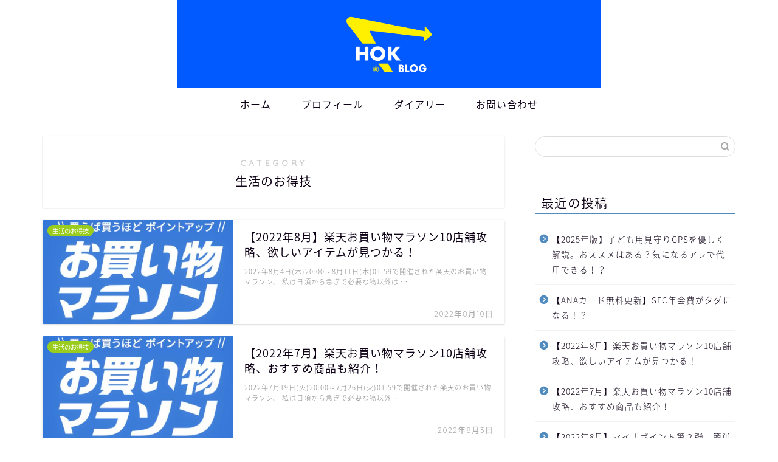

--- FILE ---
content_type: text/html; charset=utf-8
request_url: https://www.google.com/recaptcha/api2/aframe
body_size: -83
content:
<!DOCTYPE HTML><html><head><meta http-equiv="content-type" content="text/html; charset=UTF-8"></head><body><script nonce="iAH7XVYFVGTX0Q4eN4fzZA">/** Anti-fraud and anti-abuse applications only. See google.com/recaptcha */ try{var clients={'sodar':'https://pagead2.googlesyndication.com/pagead/sodar?'};window.addEventListener("message",function(a){try{if(a.source===window.parent){var b=JSON.parse(a.data);var c=clients[b['id']];if(c){var d=document.createElement('img');d.src=c+b['params']+'&rc='+(localStorage.getItem("rc::a")?sessionStorage.getItem("rc::b"):"");window.document.body.appendChild(d);sessionStorage.setItem("rc::e",parseInt(sessionStorage.getItem("rc::e")||0)+1);localStorage.setItem("rc::h",'1768554419202');}}}catch(b){}});window.parent.postMessage("_grecaptcha_ready", "*");}catch(b){}</script></body></html>